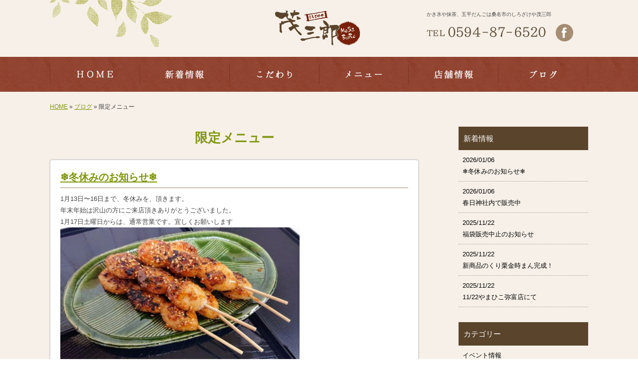

--- FILE ---
content_type: text/html; charset=UTF-8
request_url: http://www.mosaburo.com/archives/category/%E9%99%90%E5%AE%9A%E3%83%A1%E3%83%8B%E3%83%A5%E3%83%BC
body_size: 11675
content:
<!doctype html>
<html lang="ja" dir="ltr">
<head>
<meta charset="utf-8">
<title>限定メニュー｜しろざけや茂三郎（もさぶろう）三重県桑名市のかき氷専門店</title>
<meta name="viewport" content="width=device-width,user-scalable=yes,initial-scale=1.0">
<meta name="format-detection" content="telephone=no">
<link rel="stylesheet" href="http://www.mosaburo.com/wp-content/themes/tpl-theme/style.css" type="text/css" media="all">
<link rel="stylesheet" href="http://www.mosaburo.com/wp-content/themes/tpl-theme/color.css" type="text/css" media="all">
<!--<meta property="fb:admins" content="FBページ管理者のFBアカウントID" />-->
<meta property="og:url" content="http://www.mosaburo.com/archives/category/%E9%99%90%E5%AE%9A%E3%83%A1%E3%83%8B%E3%83%A5%E3%83%BC">
<meta property="og:title" content="限定メニュー">
<meta property="og:type" content="article">
<meta property="og:image" content="http://www.mosaburo.com/wp-content/uploads/c1e30ce7-aebd-4a80-a76b-c945d7e1493d-1_all_6125804807713744589760-480x270.jpg">
<meta property="og:description" content="しろざけや茂三郎（もさぶろう）三重県桑名市のかき氷専門店">
<meta property="og:site_name" content="しろざけや茂三郎">
<meta name="description" content="桑名市のしろざけや茂三郎（もさぶろう）は、こだわりのかき氷をはじめ、アイスもなか、五平だんご、抹茶シリーズが人気です。手作りの完熟いちご、パインオレンジかき氷は季節限定です。是非一度お越しください。">
<meta name="keywords" content="三重県,桑名市,かき氷,シロップ,抹茶,いちご">
<!--[if IE]>
<meta http-equiv="X-UA-Compatible" content="IE=edge">
<![endif]-->
<!--[if lte IE 9]>
<script src="http://www.mosaburo.com/wp-content/themes/tpl-theme/js/html5/html5.js"></script>
<script src="http://www.mosaburo.com/wp-content/themes/tpl-theme/js/html5/css3-mediaqueries.js"></script>
<script src="http://www.mosaburo.com/wp-content/themes/tpl-theme/js/html5/IE9.js"></script> 
<![endif]-->
<meta name='robots' content='max-image-preview:large' />
<link rel='dns-prefetch' href='//code.jquery.com' />
<link rel='dns-prefetch' href='//s.w.org' />
<link rel="alternate" type="application/rss+xml" title="しろざけや茂三郎 &raquo; 限定メニュー カテゴリーのフィード" href="http://www.mosaburo.com/archives/category/%e9%99%90%e5%ae%9a%e3%83%a1%e3%83%8b%e3%83%a5%e3%83%bc/feed" />
<script type="text/javascript">
window._wpemojiSettings = {"baseUrl":"https:\/\/s.w.org\/images\/core\/emoji\/13.1.0\/72x72\/","ext":".png","svgUrl":"https:\/\/s.w.org\/images\/core\/emoji\/13.1.0\/svg\/","svgExt":".svg","source":{"concatemoji":"http:\/\/www.mosaburo.com\/wp-includes\/js\/wp-emoji-release.min.js"}};
/*! This file is auto-generated */
!function(e,a,t){var n,r,o,i=a.createElement("canvas"),p=i.getContext&&i.getContext("2d");function s(e,t){var a=String.fromCharCode;p.clearRect(0,0,i.width,i.height),p.fillText(a.apply(this,e),0,0);e=i.toDataURL();return p.clearRect(0,0,i.width,i.height),p.fillText(a.apply(this,t),0,0),e===i.toDataURL()}function c(e){var t=a.createElement("script");t.src=e,t.defer=t.type="text/javascript",a.getElementsByTagName("head")[0].appendChild(t)}for(o=Array("flag","emoji"),t.supports={everything:!0,everythingExceptFlag:!0},r=0;r<o.length;r++)t.supports[o[r]]=function(e){if(!p||!p.fillText)return!1;switch(p.textBaseline="top",p.font="600 32px Arial",e){case"flag":return s([127987,65039,8205,9895,65039],[127987,65039,8203,9895,65039])?!1:!s([55356,56826,55356,56819],[55356,56826,8203,55356,56819])&&!s([55356,57332,56128,56423,56128,56418,56128,56421,56128,56430,56128,56423,56128,56447],[55356,57332,8203,56128,56423,8203,56128,56418,8203,56128,56421,8203,56128,56430,8203,56128,56423,8203,56128,56447]);case"emoji":return!s([10084,65039,8205,55357,56613],[10084,65039,8203,55357,56613])}return!1}(o[r]),t.supports.everything=t.supports.everything&&t.supports[o[r]],"flag"!==o[r]&&(t.supports.everythingExceptFlag=t.supports.everythingExceptFlag&&t.supports[o[r]]);t.supports.everythingExceptFlag=t.supports.everythingExceptFlag&&!t.supports.flag,t.DOMReady=!1,t.readyCallback=function(){t.DOMReady=!0},t.supports.everything||(n=function(){t.readyCallback()},a.addEventListener?(a.addEventListener("DOMContentLoaded",n,!1),e.addEventListener("load",n,!1)):(e.attachEvent("onload",n),a.attachEvent("onreadystatechange",function(){"complete"===a.readyState&&t.readyCallback()})),(n=t.source||{}).concatemoji?c(n.concatemoji):n.wpemoji&&n.twemoji&&(c(n.twemoji),c(n.wpemoji)))}(window,document,window._wpemojiSettings);
</script>
<style type="text/css">
img.wp-smiley,
img.emoji {
	display: inline !important;
	border: none !important;
	box-shadow: none !important;
	height: 1em !important;
	width: 1em !important;
	margin: 0 0.07em !important;
	vertical-align: -0.1em !important;
	background: none !important;
	padding: 0 !important;
}
</style>
	<link rel='stylesheet' id='sbi_styles-css'  href='http://www.mosaburo.com/wp-content/plugins/instagram-feed/css/sbi-styles.min.css' type='text/css' media='all' />
<link rel='stylesheet' id='wp-block-library-css'  href='http://www.mosaburo.com/wp-includes/css/dist/block-library/style.min.css' type='text/css' media='all' />
<style id='global-styles-inline-css' type='text/css'>
body{--wp--preset--color--black: #000000;--wp--preset--color--cyan-bluish-gray: #abb8c3;--wp--preset--color--white: #ffffff;--wp--preset--color--pale-pink: #f78da7;--wp--preset--color--vivid-red: #cf2e2e;--wp--preset--color--luminous-vivid-orange: #ff6900;--wp--preset--color--luminous-vivid-amber: #fcb900;--wp--preset--color--light-green-cyan: #7bdcb5;--wp--preset--color--vivid-green-cyan: #00d084;--wp--preset--color--pale-cyan-blue: #8ed1fc;--wp--preset--color--vivid-cyan-blue: #0693e3;--wp--preset--color--vivid-purple: #9b51e0;--wp--preset--gradient--vivid-cyan-blue-to-vivid-purple: linear-gradient(135deg,rgba(6,147,227,1) 0%,rgb(155,81,224) 100%);--wp--preset--gradient--light-green-cyan-to-vivid-green-cyan: linear-gradient(135deg,rgb(122,220,180) 0%,rgb(0,208,130) 100%);--wp--preset--gradient--luminous-vivid-amber-to-luminous-vivid-orange: linear-gradient(135deg,rgba(252,185,0,1) 0%,rgba(255,105,0,1) 100%);--wp--preset--gradient--luminous-vivid-orange-to-vivid-red: linear-gradient(135deg,rgba(255,105,0,1) 0%,rgb(207,46,46) 100%);--wp--preset--gradient--very-light-gray-to-cyan-bluish-gray: linear-gradient(135deg,rgb(238,238,238) 0%,rgb(169,184,195) 100%);--wp--preset--gradient--cool-to-warm-spectrum: linear-gradient(135deg,rgb(74,234,220) 0%,rgb(151,120,209) 20%,rgb(207,42,186) 40%,rgb(238,44,130) 60%,rgb(251,105,98) 80%,rgb(254,248,76) 100%);--wp--preset--gradient--blush-light-purple: linear-gradient(135deg,rgb(255,206,236) 0%,rgb(152,150,240) 100%);--wp--preset--gradient--blush-bordeaux: linear-gradient(135deg,rgb(254,205,165) 0%,rgb(254,45,45) 50%,rgb(107,0,62) 100%);--wp--preset--gradient--luminous-dusk: linear-gradient(135deg,rgb(255,203,112) 0%,rgb(199,81,192) 50%,rgb(65,88,208) 100%);--wp--preset--gradient--pale-ocean: linear-gradient(135deg,rgb(255,245,203) 0%,rgb(182,227,212) 50%,rgb(51,167,181) 100%);--wp--preset--gradient--electric-grass: linear-gradient(135deg,rgb(202,248,128) 0%,rgb(113,206,126) 100%);--wp--preset--gradient--midnight: linear-gradient(135deg,rgb(2,3,129) 0%,rgb(40,116,252) 100%);--wp--preset--duotone--dark-grayscale: url('#wp-duotone-dark-grayscale');--wp--preset--duotone--grayscale: url('#wp-duotone-grayscale');--wp--preset--duotone--purple-yellow: url('#wp-duotone-purple-yellow');--wp--preset--duotone--blue-red: url('#wp-duotone-blue-red');--wp--preset--duotone--midnight: url('#wp-duotone-midnight');--wp--preset--duotone--magenta-yellow: url('#wp-duotone-magenta-yellow');--wp--preset--duotone--purple-green: url('#wp-duotone-purple-green');--wp--preset--duotone--blue-orange: url('#wp-duotone-blue-orange');--wp--preset--font-size--small: 13px;--wp--preset--font-size--medium: 20px;--wp--preset--font-size--large: 36px;--wp--preset--font-size--x-large: 42px;}.has-black-color{color: var(--wp--preset--color--black) !important;}.has-cyan-bluish-gray-color{color: var(--wp--preset--color--cyan-bluish-gray) !important;}.has-white-color{color: var(--wp--preset--color--white) !important;}.has-pale-pink-color{color: var(--wp--preset--color--pale-pink) !important;}.has-vivid-red-color{color: var(--wp--preset--color--vivid-red) !important;}.has-luminous-vivid-orange-color{color: var(--wp--preset--color--luminous-vivid-orange) !important;}.has-luminous-vivid-amber-color{color: var(--wp--preset--color--luminous-vivid-amber) !important;}.has-light-green-cyan-color{color: var(--wp--preset--color--light-green-cyan) !important;}.has-vivid-green-cyan-color{color: var(--wp--preset--color--vivid-green-cyan) !important;}.has-pale-cyan-blue-color{color: var(--wp--preset--color--pale-cyan-blue) !important;}.has-vivid-cyan-blue-color{color: var(--wp--preset--color--vivid-cyan-blue) !important;}.has-vivid-purple-color{color: var(--wp--preset--color--vivid-purple) !important;}.has-black-background-color{background-color: var(--wp--preset--color--black) !important;}.has-cyan-bluish-gray-background-color{background-color: var(--wp--preset--color--cyan-bluish-gray) !important;}.has-white-background-color{background-color: var(--wp--preset--color--white) !important;}.has-pale-pink-background-color{background-color: var(--wp--preset--color--pale-pink) !important;}.has-vivid-red-background-color{background-color: var(--wp--preset--color--vivid-red) !important;}.has-luminous-vivid-orange-background-color{background-color: var(--wp--preset--color--luminous-vivid-orange) !important;}.has-luminous-vivid-amber-background-color{background-color: var(--wp--preset--color--luminous-vivid-amber) !important;}.has-light-green-cyan-background-color{background-color: var(--wp--preset--color--light-green-cyan) !important;}.has-vivid-green-cyan-background-color{background-color: var(--wp--preset--color--vivid-green-cyan) !important;}.has-pale-cyan-blue-background-color{background-color: var(--wp--preset--color--pale-cyan-blue) !important;}.has-vivid-cyan-blue-background-color{background-color: var(--wp--preset--color--vivid-cyan-blue) !important;}.has-vivid-purple-background-color{background-color: var(--wp--preset--color--vivid-purple) !important;}.has-black-border-color{border-color: var(--wp--preset--color--black) !important;}.has-cyan-bluish-gray-border-color{border-color: var(--wp--preset--color--cyan-bluish-gray) !important;}.has-white-border-color{border-color: var(--wp--preset--color--white) !important;}.has-pale-pink-border-color{border-color: var(--wp--preset--color--pale-pink) !important;}.has-vivid-red-border-color{border-color: var(--wp--preset--color--vivid-red) !important;}.has-luminous-vivid-orange-border-color{border-color: var(--wp--preset--color--luminous-vivid-orange) !important;}.has-luminous-vivid-amber-border-color{border-color: var(--wp--preset--color--luminous-vivid-amber) !important;}.has-light-green-cyan-border-color{border-color: var(--wp--preset--color--light-green-cyan) !important;}.has-vivid-green-cyan-border-color{border-color: var(--wp--preset--color--vivid-green-cyan) !important;}.has-pale-cyan-blue-border-color{border-color: var(--wp--preset--color--pale-cyan-blue) !important;}.has-vivid-cyan-blue-border-color{border-color: var(--wp--preset--color--vivid-cyan-blue) !important;}.has-vivid-purple-border-color{border-color: var(--wp--preset--color--vivid-purple) !important;}.has-vivid-cyan-blue-to-vivid-purple-gradient-background{background: var(--wp--preset--gradient--vivid-cyan-blue-to-vivid-purple) !important;}.has-light-green-cyan-to-vivid-green-cyan-gradient-background{background: var(--wp--preset--gradient--light-green-cyan-to-vivid-green-cyan) !important;}.has-luminous-vivid-amber-to-luminous-vivid-orange-gradient-background{background: var(--wp--preset--gradient--luminous-vivid-amber-to-luminous-vivid-orange) !important;}.has-luminous-vivid-orange-to-vivid-red-gradient-background{background: var(--wp--preset--gradient--luminous-vivid-orange-to-vivid-red) !important;}.has-very-light-gray-to-cyan-bluish-gray-gradient-background{background: var(--wp--preset--gradient--very-light-gray-to-cyan-bluish-gray) !important;}.has-cool-to-warm-spectrum-gradient-background{background: var(--wp--preset--gradient--cool-to-warm-spectrum) !important;}.has-blush-light-purple-gradient-background{background: var(--wp--preset--gradient--blush-light-purple) !important;}.has-blush-bordeaux-gradient-background{background: var(--wp--preset--gradient--blush-bordeaux) !important;}.has-luminous-dusk-gradient-background{background: var(--wp--preset--gradient--luminous-dusk) !important;}.has-pale-ocean-gradient-background{background: var(--wp--preset--gradient--pale-ocean) !important;}.has-electric-grass-gradient-background{background: var(--wp--preset--gradient--electric-grass) !important;}.has-midnight-gradient-background{background: var(--wp--preset--gradient--midnight) !important;}.has-small-font-size{font-size: var(--wp--preset--font-size--small) !important;}.has-medium-font-size{font-size: var(--wp--preset--font-size--medium) !important;}.has-large-font-size{font-size: var(--wp--preset--font-size--large) !important;}.has-x-large-font-size{font-size: var(--wp--preset--font-size--x-large) !important;}
</style>
<link rel='stylesheet' id='wp-pagenavi-css'  href='http://www.mosaburo.com/wp-content/plugins/wp-pagenavi/pagenavi-css.css' type='text/css' media='all' />
<link rel='stylesheet' id='flexcss-css'  href='http://www.mosaburo.com/wp-content/themes/tpl-theme/css/flexslider.css' type='text/css' media='all' />
<script type='text/javascript' src='//code.jquery.com/jquery-1.10.2.js' id='jquery-js'></script>
<script type='text/javascript' src='http://www.mosaburo.com/wp-content/themes/tpl-theme/js/gNavifix.js' id='gnavifix-js'></script>
<script type='text/javascript' src='http://www.mosaburo.com/wp-content/plugins/business-calendar/business-calendar.js' id='wp_business_calendar-js'></script>
<script type='text/javascript' src='//ajaxzip3.github.io/ajaxzip3.js' id='jqzip-js'></script>
<script type='text/javascript' src='http://www.mosaburo.com/wp-content/themes/tpl-theme/js/jquery.heightLine.js' id='heightLine-js'></script>
<script type='text/javascript' src='http://www.mosaburo.com/wp-content/themes/tpl-theme/js/common.js' id='commons-js'></script>
<script type='text/javascript' src='http://www.mosaburo.com/wp-content/themes/tpl-theme/js/jquery.flexslider-min.js' id='flexjs-js'></script>
<script type='text/javascript' src='http://www.mosaburo.com/wp-content/themes/tpl-theme/js/jquery.ui.core.js' id='uicore-js'></script>
<script type='text/javascript' src='http://www.mosaburo.com/wp-content/themes/tpl-theme/js/galleria.js' id='gall-js'></script>
<link rel="https://api.w.org/" href="http://www.mosaburo.com/wp-json/" /><link rel="alternate" type="application/json" href="http://www.mosaburo.com/wp-json/wp/v2/categories/5" /><link rel="EditURI" type="application/rsd+xml" title="RSD" href="http://www.mosaburo.com/xmlrpc.php?rsd" />
<link rel="wlwmanifest" type="application/wlwmanifest+xml" href="http://www.mosaburo.com/wp-includes/wlwmanifest.xml" /> 
<link type="text/css" href="http://www.mosaburo.com/wp-content/plugins/business-calendar/business-calendar.css" rel="stylesheet" />    <script type="text/javascript">
        function nxsPostToFav(obj){ obj.preventDefault;
            var k = obj.target.split("-"); var nt = k[0]; var ii = k[1];  var pid = k[2];
            var data = {  action:'nxs_snap_aj', nxsact: 'manPost', nt:nt, id: pid, nid: ii, et_load_builder_modules:1, _wpnonce: '1e7f319a93'};
            jQuery('#nxsFavNoticeCnt').html('<p> Posting... </p>'); jQuery('#nxsFavNotice').modal({ fadeDuration: 50 });
            jQuery.post('http://www.mosaburo.com/wp-admin/admin-ajax.php', data, function(response) { if (response=='') response = 'Message Posted';
                jQuery('#nxsFavNoticeCnt').html('<p> ' + response + '</p>' +'<input type="button"  onclick="jQuery.modal.close();" class="bClose" value="Close" />');
            });
        }
    </script><script>
  (function(i,s,o,g,r,a,m){i['GoogleAnalyticsObject']=r;i[r]=i[r]||function(){
  (i[r].q=i[r].q||[]).push(arguments)},i[r].l=1*new Date();a=s.createElement(o),
  m=s.getElementsByTagName(o)[0];a.async=1;a.src=g;m.parentNode.insertBefore(a,m)
  })(window,document,'script','//www.google-analytics.com/analytics.js','ga');

  ga('create', 'UA-72405667-9', 'auto');
  ga('require', 'displayfeatures');
  ga('send', 'pageview');

</script><link rel="Shortcut Icon" type="image/x-icon" href="//www.mosaburo.com/wp-content/uploads/favicon.ico" />

<!-- BEGIN: WP Social Bookmarking Light HEAD --><script>
    (function (d, s, id) {
        var js, fjs = d.getElementsByTagName(s)[0];
        if (d.getElementById(id)) return;
        js = d.createElement(s);
        js.id = id;
        js.src = "//connect.facebook.net/ja_JP/sdk.js#xfbml=1&version=v2.7";
        fjs.parentNode.insertBefore(js, fjs);
    }(document, 'script', 'facebook-jssdk'));
</script>
<style type="text/css">.wp_social_bookmarking_light{
    border: 0 !important;
    padding: 0 !important;
    margin: 0 !important;
}
.wp_social_bookmarking_light div{
    float: left !important;
    border: 0 !important;
    padding: 0 !important;
    margin: 0 5px 0px 0 !important;
    min-height: 30px !important;
    line-height: 18px !important;
    text-indent: 0 !important;
}
.wp_social_bookmarking_light img{
    border: 0 !important;
    padding: 0;
    margin: 0;
    vertical-align: top !important;
}
.wp_social_bookmarking_light_clear{
    clear: both !important;
}
#fb-root{
    display: none;
}
.wsbl_twitter{
    width: 100px;
}
.wsbl_facebook_like iframe{
    max-width: none !important;
}
</style>
<!-- END: WP Social Bookmarking Light HEAD -->
<!-- ## NXS/OG ## --><!-- ## NXSOGTAGS ## --><!-- ## NXS/OG ## -->
<script>
$(window).on("load",function(){
	$(".heightLineParent>li").heightLine({
	});
	$(".heightLineParent>ul").heightLine({
	});
	$(".heightLineParent>dl").heightLine({
	});
	$(".heightLineParent>div").heightLine({
	});
});
</script>
<!--
<script type="text/javascript">
jQuery(function($) {
	var nav = $('#Navi'),
	offset = nav.offset();
	$(window).scroll(function () {
	  if($(window).scrollTop() > offset.top) {
	    nav.addClass('fixed');
	  } else {
	    nav.removeClass('fixed');
	  }
	});
});
-->
<!-- Google Tag Manager -->
<script>(function(w,d,s,l,i){w[l]=w[l]||[];w[l].push({'gtm.start':
new Date().getTime(),event:'gtm.js'});var f=d.getElementsByTagName(s)[0],
j=d.createElement(s),dl=l!='dataLayer'?'&l='+l:'';j.async=true;j.src=
'https://www.googletagmanager.com/gtm.js?id='+i+dl;f.parentNode.insertBefore(j,f);
})(window,document,'script','dataLayer','GTM-N45K3CQ');</script>
<!-- End Google Tag Manager -->
</head>
<body class="archive category category-5">
	<!-- Google Tag Manager (noscript) -->
<noscript><iframe src="https://www.googletagmanager.com/ns.html?id=GTM-N45K3CQ"
height="0" width="0" style="display:none;visibility:hidden"></iframe></noscript>
<!-- End Google Tag Manager (noscript) -->
<div id="fb-root"></div>
<script>
(function(d, s, id) {
	var js, fjs = d.getElementsByTagName(s)[0];
	if (d.getElementById(id)) return;
	js = d.createElement(s); js.id = id;
	js.src = "//connect.facebook.net/ja_JP/sdk.js#xfbml=1&version=v2.3";
	fjs.parentNode.insertBefore(js, fjs);
}(document, 'script', 'facebook-jssdk'));</script>

<div id="wrapper" class="column-right">

	<header id="header">

		<div class="inner cleafix">
			<div id="sp-left">
				<p id="logo"><a href="http://www.mosaburo.com/"><img src="http://www.mosaburo.com/wp-content/themes/tpl-theme/images/common/logo.png" alt="しろざけや茂三郎"></a></p>
                <div class="info pc">
                <h1>かき氷や抹茶、五平だんごは桑名市のしろざけや茂三郎</h1>
				<p id="tel"><img src="http://www.mosaburo.com/wp-content/themes/tpl-theme/images/common/tel.png" alt="tel 0594-87-6520"></p>
				<p class="fl"><a href="https://www.facebook.com/mosaburo/" target="_blank"><img src="http://www.mosaburo.com/wp-content/themes/tpl-theme/images/common/fb-btn.png" alt="facebook"></a></p>
                </div>
			</div>
			<p id="openmenu"><img src="http://www.mosaburo.com/wp-content/themes/tpl-theme/images/mobile/header-menu.png" alt="menu"></p>
		</div><!--/.inner-->

		<nav id="gnavi">
			<ul id="globalnavi" class="clearfix">
				<li id="openmenu2">menu</li>
				<li id="navi-001"><a href="http://www.mosaburo.com/"><img src="http://www.mosaburo.com/wp-content/themes/tpl-theme/images/common/navi01_off.gif" alt="HOME" class="pc"><span>HOME</span></a></li>
				<li id="navi-002"><a href="http://www.mosaburo.com/#news" class="scroll"><img src="http://www.mosaburo.com/wp-content/themes/tpl-theme/images/common/navi02_off.gif" alt="新着情報" class="pc"><span>新着情報</span></a></li>
				<li id="navi-003"><a href="http://www.mosaburo.com/#concept" class="scroll"><img src="http://www.mosaburo.com/wp-content/themes/tpl-theme/images/common/navi03_off.gif" alt="こだわり" class="pc"><span>こだわり</span></a></li>
				<li id="navi-004"><a href="http://www.mosaburo.com/#menu" class="scroll"><img src="http://www.mosaburo.com/wp-content/themes/tpl-theme/images/common/navi04_off.gif" alt="メニュー" class="pc"><span>メニュー</span></a></li>
				<li id="navi-005"><a href="http://www.mosaburo.com/#information" class="scroll"><img src="http://www.mosaburo.com/wp-content/themes/tpl-theme/images/common/navi05_off.gif" alt="店舗情報" class="pc"><span>店舗情報</span></a></li>
				<li id="navi-006"><a href="http://www.mosaburo.com/blog"><img src="http://www.mosaburo.com/wp-content/themes/tpl-theme/images/common/navi06_off.gif" alt="ブログ" class="pc"><span>ブログ</span></a></li>
			</ul>
		</nav>

	</header><!--/#header-->

	<div id="breadcrumb">
		<a href="http://www.mosaburo.com">HOME</a> &raquo; <a href="http://www.mosaburo.com/blog">ブログ</a> &raquo; 限定メニュー	</div><!--/breadcrumb-->

	<div id="container" class="clearfix">
		<div class="inner">
		<div id="main">

			<h2 class="blogtitle">限定メニュー</h2>


			<div class="mobile ddcatlist">
				<select  name='cat' id='cat' class='postform' >
	<option value='-1'>カテゴリーを選択</option>
	<option class="level-0" value="1">お知らせ&nbsp;&nbsp;(240)</option>
	<option class="level-0" value="2">イベント情報&nbsp;&nbsp;(102)</option>
	<option class="level-0" value="3">出張販売情報&nbsp;&nbsp;(139)</option>
	<option class="level-0" value="4">店長のひとりごと&nbsp;&nbsp;(105)</option>
	<option class="level-0" value="5" selected="selected">限定メニュー&nbsp;&nbsp;(134)</option>
</select>
<script type="text/javascript">
<!--
	var dropdown = document.getElementById("cat");
	function onCatChange() {
		if ( dropdown.options[dropdown.selectedIndex].value > 0 ) {
			location.href = "http://www.mosaburo.com/?cat="+dropdown.options[dropdown.selectedIndex].value;
		}
	}
	dropdown.onchange = onCatChange;
-->
</script>
			</div>
			<div class="page-defaultblog">
			<article class="article" id="post-6034">
				<h3 class="post-title"><a href="http://www.mosaburo.com/archives/6034">❄冬休みのお知らせ❄</a></h3>

				<div class="post-content">

					
<p>1月13日〜16日まで、冬休みを、頂きます。</p>



<p>年末年始は沢山の方にご来店頂きありがとうございました。</p>



<p>1月17日土曜日からは、通常営業です。宜しくお願いします</p>



<figure class="wp-block-image size-large"><img width="480" height="270" src="http://www.mosaburo.com/wp-content/uploads/c1e30ce7-aebd-4a80-a76b-c945d7e1493d-1_all_6125804807713744589760-480x270.jpg" alt="" class="wp-image-6033" srcset="http://www.mosaburo.com/wp-content/uploads/c1e30ce7-aebd-4a80-a76b-c945d7e1493d-1_all_6125804807713744589760-480x270.jpg 480w, http://www.mosaburo.com/wp-content/uploads/c1e30ce7-aebd-4a80-a76b-c945d7e1493d-1_all_6125804807713744589760-320x180.jpg 320w, http://www.mosaburo.com/wp-content/uploads/c1e30ce7-aebd-4a80-a76b-c945d7e1493d-1_all_6125804807713744589760.jpg 700w" sizes="(max-width: 480px) 100vw, 480px" /></figure>



<figure class="wp-block-image"><img loading="lazy" width="480" height="270" src="http://www.mosaburo.com/wp-content/uploads/c1e30ce7-aebd-4a80-a76b-c945d7e1493d-1_all_1529356419971831300425-480x270.jpg" alt="" class="wp-image-6032" srcset="http://www.mosaburo.com/wp-content/uploads/c1e30ce7-aebd-4a80-a76b-c945d7e1493d-1_all_1529356419971831300425-480x270.jpg 480w, http://www.mosaburo.com/wp-content/uploads/c1e30ce7-aebd-4a80-a76b-c945d7e1493d-1_all_1529356419971831300425-320x180.jpg 320w, http://www.mosaburo.com/wp-content/uploads/c1e30ce7-aebd-4a80-a76b-c945d7e1493d-1_all_1529356419971831300425.jpg 700w" sizes="(max-width: 480px) 100vw, 480px" /></figure>



<p></p>
				</div><!--/post-content-->

				<div class="post-meta">
					2026年1月6日(火) 13:14					｜
					カテゴリー：<a href="http://www.mosaburo.com/archives/category/event" rel="category tag">イベント情報</a>,<a href="http://www.mosaburo.com/archives/category/news" rel="category tag">お知らせ</a>,<a href="http://www.mosaburo.com/archives/category/syucchou" rel="category tag">出張販売情報</a>,<a href="http://www.mosaburo.com/archives/category/diary" rel="category tag">店長のひとりごと</a>,<a href="http://www.mosaburo.com/archives/category/%e9%99%90%e5%ae%9a%e3%83%a1%e3%83%8b%e3%83%a5%e3%83%bc" rel="category tag">限定メニュー</a>									</div><!--/post-meta-->


			</article><!--/article-->
			<article class="article" id="post-6030">
				<h3 class="post-title"><a href="http://www.mosaburo.com/archives/6030">春日神社内で販売中</a></h3>

				<div class="post-content">

					
<p>1月6日〜12日まで、春日神社内で販売中⛩️</p>



<figure class="wp-block-image size-large"><img loading="lazy" width="480" height="480" src="http://www.mosaburo.com/wp-content/uploads/20260106_1034025742378685536348325-480x480.jpg" alt="" class="wp-image-6029" srcset="http://www.mosaburo.com/wp-content/uploads/20260106_1034025742378685536348325-480x480.jpg 480w, http://www.mosaburo.com/wp-content/uploads/20260106_1034025742378685536348325-320x320.jpg 320w, http://www.mosaburo.com/wp-content/uploads/20260106_1034025742378685536348325-150x150.jpg 150w, http://www.mosaburo.com/wp-content/uploads/20260106_1034025742378685536348325.jpg 700w" sizes="(max-width: 480px) 100vw, 480px" /></figure>
				</div><!--/post-content-->

				<div class="post-meta">
					2026年1月6日(火) 13:02					｜
					カテゴリー：<a href="http://www.mosaburo.com/archives/category/event" rel="category tag">イベント情報</a>,<a href="http://www.mosaburo.com/archives/category/news" rel="category tag">お知らせ</a>,<a href="http://www.mosaburo.com/archives/category/syucchou" rel="category tag">出張販売情報</a>,<a href="http://www.mosaburo.com/archives/category/diary" rel="category tag">店長のひとりごと</a>,<a href="http://www.mosaburo.com/archives/category/%e9%99%90%e5%ae%9a%e3%83%a1%e3%83%8b%e3%83%a5%e3%83%bc" rel="category tag">限定メニュー</a>									</div><!--/post-meta-->


			</article><!--/article-->
			<article class="article" id="post-6025">
				<h3 class="post-title"><a href="http://www.mosaburo.com/archives/6025">福袋販売中止のお知らせ</a></h3>

				<div class="post-content">

					
<p>毎年楽しみにお買い求め頂いていた。福袋ですが</p>



<p>仕入れ価格の高騰や、人件費見直しなどで、ご提供を続けることが困難な状況となりました。</p>



<p>今後もより一層の品質向上に努めてまいりますので、変わらぬご愛顧を賜りますよう重ねてお願い申し上げます。</p>



<figure class="wp-block-image size-large"><img loading="lazy" width="360" height="640" src="http://www.mosaburo.com/wp-content/uploads/c1e30ce7-aebd-4a80-a76b-c945d7e1493d-1_all_5136229572606398418097-360x640.jpg" alt="" class="wp-image-6024" srcset="http://www.mosaburo.com/wp-content/uploads/c1e30ce7-aebd-4a80-a76b-c945d7e1493d-1_all_5136229572606398418097-360x640.jpg 360w, http://www.mosaburo.com/wp-content/uploads/c1e30ce7-aebd-4a80-a76b-c945d7e1493d-1_all_5136229572606398418097-270x480.jpg 270w, http://www.mosaburo.com/wp-content/uploads/c1e30ce7-aebd-4a80-a76b-c945d7e1493d-1_all_5136229572606398418097.jpg 394w" sizes="(max-width: 360px) 100vw, 360px" /></figure>



<p></p>
				</div><!--/post-content-->

				<div class="post-meta">
					2025年11月22日(土) 06:18					｜
					カテゴリー：<a href="http://www.mosaburo.com/archives/category/event" rel="category tag">イベント情報</a>,<a href="http://www.mosaburo.com/archives/category/news" rel="category tag">お知らせ</a>,<a href="http://www.mosaburo.com/archives/category/syucchou" rel="category tag">出張販売情報</a>,<a href="http://www.mosaburo.com/archives/category/diary" rel="category tag">店長のひとりごと</a>,<a href="http://www.mosaburo.com/archives/category/%e9%99%90%e5%ae%9a%e3%83%a1%e3%83%8b%e3%83%a5%e3%83%bc" rel="category tag">限定メニュー</a>									</div><!--/post-meta-->


			</article><!--/article-->
			<article class="article" id="post-6021">
				<h3 class="post-title"><a href="http://www.mosaburo.com/archives/6021">新商品のくり栗金時まん完成！</a></h3>

				<div class="post-content">

					
<figure class="wp-block-image size-large"><img loading="lazy" width="480" height="640" src="http://www.mosaburo.com/wp-content/uploads/2025-11-20-11-40-17-5042678540487242213374.-480x640.jpg" alt="" class="wp-image-6020" srcset="http://www.mosaburo.com/wp-content/uploads/2025-11-20-11-40-17-5042678540487242213374.-480x640.jpg 480w, http://www.mosaburo.com/wp-content/uploads/2025-11-20-11-40-17-5042678540487242213374.-320x427.jpg 320w, http://www.mosaburo.com/wp-content/uploads/2025-11-20-11-40-17-5042678540487242213374..jpg 525w" sizes="(max-width: 480px) 100vw, 480px" /></figure>



<figure class="wp-block-image"><img loading="lazy" width="480" height="633" src="http://www.mosaburo.com/wp-content/uploads/20251120_11212326672233512217370102.-480x633.jpg" alt="" class="wp-image-6019" srcset="http://www.mosaburo.com/wp-content/uploads/20251120_11212326672233512217370102.-480x633.jpg 480w, http://www.mosaburo.com/wp-content/uploads/20251120_11212326672233512217370102.-320x422.jpg 320w, http://www.mosaburo.com/wp-content/uploads/20251120_11212326672233512217370102..jpg 531w" sizes="(max-width: 480px) 100vw, 480px" /><figcaption class="wp-element-caption">栗金時まん</figcaption></figure>



<p></p>
				</div><!--/post-content-->

				<div class="post-meta">
					2025年11月22日(土) 06:07					｜
					カテゴリー：<a href="http://www.mosaburo.com/archives/category/event" rel="category tag">イベント情報</a>,<a href="http://www.mosaburo.com/archives/category/news" rel="category tag">お知らせ</a>,<a href="http://www.mosaburo.com/archives/category/syucchou" rel="category tag">出張販売情報</a>,<a href="http://www.mosaburo.com/archives/category/diary" rel="category tag">店長のひとりごと</a>,<a href="http://www.mosaburo.com/archives/category/%e9%99%90%e5%ae%9a%e3%83%a1%e3%83%8b%e3%83%a5%e3%83%bc" rel="category tag">限定メニュー</a>									</div><!--/post-meta-->


			</article><!--/article-->
			<article class="article" id="post-6017">
				<h3 class="post-title"><a href="http://www.mosaburo.com/archives/6017">11/22やまひこ弥富店にて</a></h3>

				<div class="post-content">

					
<p></p>



<figure class="wp-block-image size-large"><img loading="lazy" width="480" height="270" src="http://www.mosaburo.com/wp-content/uploads/c1e30ce7-aebd-4a80-a76b-c945d7e1493d-1_all_10363610136845190034838-480x270.jpg" alt="" class="wp-image-6014" srcset="http://www.mosaburo.com/wp-content/uploads/c1e30ce7-aebd-4a80-a76b-c945d7e1493d-1_all_10363610136845190034838-480x270.jpg 480w, http://www.mosaburo.com/wp-content/uploads/c1e30ce7-aebd-4a80-a76b-c945d7e1493d-1_all_10363610136845190034838-320x180.jpg 320w, http://www.mosaburo.com/wp-content/uploads/c1e30ce7-aebd-4a80-a76b-c945d7e1493d-1_all_10363610136845190034838.jpg 700w" sizes="(max-width: 480px) 100vw, 480px" /></figure>



<figure class="wp-block-image size-large"><img loading="lazy" width="480" height="270" src="http://www.mosaburo.com/wp-content/uploads/10000036542923023862882255181-480x270.jpg" alt="" class="wp-image-6016" srcset="http://www.mosaburo.com/wp-content/uploads/10000036542923023862882255181-480x270.jpg 480w, http://www.mosaburo.com/wp-content/uploads/10000036542923023862882255181-320x180.jpg 320w, http://www.mosaburo.com/wp-content/uploads/10000036542923023862882255181.jpg 700w" sizes="(max-width: 480px) 100vw, 480px" /></figure>



<figure class="wp-block-image"><img loading="lazy" width="480" height="270" src="http://www.mosaburo.com/wp-content/uploads/c1e30ce7-aebd-4a80-a76b-c945d7e1493d-1_all_15257921147609838458270-480x270.jpg" alt="" class="wp-image-6015" srcset="http://www.mosaburo.com/wp-content/uploads/c1e30ce7-aebd-4a80-a76b-c945d7e1493d-1_all_15257921147609838458270-480x270.jpg 480w, http://www.mosaburo.com/wp-content/uploads/c1e30ce7-aebd-4a80-a76b-c945d7e1493d-1_all_15257921147609838458270-320x180.jpg 320w, http://www.mosaburo.com/wp-content/uploads/c1e30ce7-aebd-4a80-a76b-c945d7e1493d-1_all_15257921147609838458270.jpg 700w" sizes="(max-width: 480px) 100vw, 480px" /></figure>



<p>生鮮館やまひこ弥富店にてキッチンカーで、出張販売です。</p>



<p>お立ち寄り下さい</p>
				</div><!--/post-content-->

				<div class="post-meta">
					2025年11月22日(土) 06:02					｜
					カテゴリー：<a href="http://www.mosaburo.com/archives/category/event" rel="category tag">イベント情報</a>,<a href="http://www.mosaburo.com/archives/category/news" rel="category tag">お知らせ</a>,<a href="http://www.mosaburo.com/archives/category/syucchou" rel="category tag">出張販売情報</a>,<a href="http://www.mosaburo.com/archives/category/diary" rel="category tag">店長のひとりごと</a>,<a href="http://www.mosaburo.com/archives/category/%e9%99%90%e5%ae%9a%e3%83%a1%e3%83%8b%e3%83%a5%e3%83%bc" rel="category tag">限定メニュー</a>									</div><!--/post-meta-->


			</article><!--/article-->
			<article class="article" id="post-6012">
				<h3 class="post-title"><a href="http://www.mosaburo.com/archives/6012">多度の花ひろばにて販売中</a></h3>

				<div class="post-content">

					
<p>本日11／15土は、多度の花ひらばさんで、販売中</p>



<p>白玉ぜんざい、抹茶金時まん</p>



<p>五平団子、しょうゆみたらし団子、</p>



<p>わらび餅抹茶ミルク</p>



<p>わらび餅ほうじ茶ミルク</p>



<p>今日は穏やかなお出かけびよりです、是非お立ち寄り下さい</p>



<figure class="wp-block-image size-large"><img loading="lazy" width="480" height="270" src="http://www.mosaburo.com/wp-content/uploads/10000036543410645891209877879-480x270.jpg" alt="" class="wp-image-6008" srcset="http://www.mosaburo.com/wp-content/uploads/10000036543410645891209877879-480x270.jpg 480w, http://www.mosaburo.com/wp-content/uploads/10000036543410645891209877879-320x180.jpg 320w, http://www.mosaburo.com/wp-content/uploads/10000036543410645891209877879.jpg 700w" sizes="(max-width: 480px) 100vw, 480px" /></figure>



<figure class="wp-block-image"><img loading="lazy" width="480" height="360" src="http://www.mosaburo.com/wp-content/uploads/c1e30ce7-aebd-4a80-a76b-c945d7e1493d-1_all_285448780995147249576027-480x360.jpg" alt="" class="wp-image-6009" srcset="http://www.mosaburo.com/wp-content/uploads/c1e30ce7-aebd-4a80-a76b-c945d7e1493d-1_all_285448780995147249576027-480x360.jpg 480w, http://www.mosaburo.com/wp-content/uploads/c1e30ce7-aebd-4a80-a76b-c945d7e1493d-1_all_285448780995147249576027-320x240.jpg 320w, http://www.mosaburo.com/wp-content/uploads/c1e30ce7-aebd-4a80-a76b-c945d7e1493d-1_all_285448780995147249576027.jpg 700w" sizes="(max-width: 480px) 100vw, 480px" /></figure>



<figure class="wp-block-image"><img loading="lazy" width="480" height="640" src="http://www.mosaburo.com/wp-content/uploads/10000036801680658223485323990-480x640.jpg" alt="" class="wp-image-6010" srcset="http://www.mosaburo.com/wp-content/uploads/10000036801680658223485323990-480x640.jpg 480w, http://www.mosaburo.com/wp-content/uploads/10000036801680658223485323990-320x427.jpg 320w, http://www.mosaburo.com/wp-content/uploads/10000036801680658223485323990.jpg 525w" sizes="(max-width: 480px) 100vw, 480px" /></figure>



<figure class="wp-block-image size-large"><img loading="lazy" width="480" height="270" src="http://www.mosaburo.com/wp-content/uploads/c1e30ce7-aebd-4a80-a76b-c945d7e1493d-1_all_10982289814800197700059-480x270.jpg" alt="" class="wp-image-6011" srcset="http://www.mosaburo.com/wp-content/uploads/c1e30ce7-aebd-4a80-a76b-c945d7e1493d-1_all_10982289814800197700059-480x270.jpg 480w, http://www.mosaburo.com/wp-content/uploads/c1e30ce7-aebd-4a80-a76b-c945d7e1493d-1_all_10982289814800197700059-320x180.jpg 320w, http://www.mosaburo.com/wp-content/uploads/c1e30ce7-aebd-4a80-a76b-c945d7e1493d-1_all_10982289814800197700059.jpg 700w" sizes="(max-width: 480px) 100vw, 480px" /></figure>
				</div><!--/post-content-->

				<div class="post-meta">
					2025年11月15日(土) 09:42					｜
					カテゴリー：<a href="http://www.mosaburo.com/archives/category/event" rel="category tag">イベント情報</a>,<a href="http://www.mosaburo.com/archives/category/news" rel="category tag">お知らせ</a>,<a href="http://www.mosaburo.com/archives/category/syucchou" rel="category tag">出張販売情報</a>,<a href="http://www.mosaburo.com/archives/category/diary" rel="category tag">店長のひとりごと</a>,<a href="http://www.mosaburo.com/archives/category/%e9%99%90%e5%ae%9a%e3%83%a1%e3%83%8b%e3%83%a5%e3%83%bc" rel="category tag">限定メニュー</a>									</div><!--/post-meta-->


			</article><!--/article-->
			<article class="article" id="post-6000">
				<h3 class="post-title"><a href="http://www.mosaburo.com/archives/6000">夏休み頂きます</a></h3>

				<div class="post-content">

					
<p>10／26〜29まで、お休み頂きます</p>



<p>10/30木曜日から、開店します。</p>



<p>ご迷惑お掛けしますが、宜しくお願いします😊</p>



<figure class="wp-block-gallery has-nested-images columns-default is-cropped">
<figure class="wp-block-image size-large"><img loading="lazy" width="480" height="480" data-id="6002"  src="http://www.mosaburo.com/wp-content/uploads/20250903_1741415523016301906248151-480x480.jpg" alt="" class="wp-image-6002" srcset="http://www.mosaburo.com/wp-content/uploads/20250903_1741415523016301906248151-480x480.jpg 480w, http://www.mosaburo.com/wp-content/uploads/20250903_1741415523016301906248151-320x320.jpg 320w, http://www.mosaburo.com/wp-content/uploads/20250903_1741415523016301906248151-150x150.jpg 150w, http://www.mosaburo.com/wp-content/uploads/20250903_1741415523016301906248151.jpg 700w" sizes="(max-width: 480px) 100vw, 480px" /><figcaption class="wp-element-caption">夏休み</figcaption></figure>
</figure>


				</div><!--/post-content-->

				<div class="post-meta">
					2025年10月27日(月) 16:14					｜
					カテゴリー：<a href="http://www.mosaburo.com/archives/category/event" rel="category tag">イベント情報</a>,<a href="http://www.mosaburo.com/archives/category/news" rel="category tag">お知らせ</a>,<a href="http://www.mosaburo.com/archives/category/syucchou" rel="category tag">出張販売情報</a>,<a href="http://www.mosaburo.com/archives/category/diary" rel="category tag">店長のひとりごと</a>,<a href="http://www.mosaburo.com/archives/category/%e9%99%90%e5%ae%9a%e3%83%a1%e3%83%8b%e3%83%a5%e3%83%bc" rel="category tag">限定メニュー</a>									</div><!--/post-meta-->


			</article><!--/article-->
			<article class="article" id="post-5998">
				<h3 class="post-title"><a href="http://www.mosaburo.com/archives/5998">価格改正のお知らせ</a></h3>

				<div class="post-content">

					
<p>いつも、しろざけや茂三郎をご利用頂き誠に有難うございます。</p>



<p>この度、原材料の高騰などが続く為、10月より価格改正させて頂く</p>



<p>事となりました。</p>



<p>ご理解の程宜しくお願いします</p>



<p></p>
				</div><!--/post-content-->

				<div class="post-meta">
					2025年10月1日(水) 17:32					｜
					カテゴリー：<a href="http://www.mosaburo.com/archives/category/event" rel="category tag">イベント情報</a>,<a href="http://www.mosaburo.com/archives/category/news" rel="category tag">お知らせ</a>,<a href="http://www.mosaburo.com/archives/category/syucchou" rel="category tag">出張販売情報</a>,<a href="http://www.mosaburo.com/archives/category/diary" rel="category tag">店長のひとりごと</a>,<a href="http://www.mosaburo.com/archives/category/%e9%99%90%e5%ae%9a%e3%83%a1%e3%83%8b%e3%83%a5%e3%83%bc" rel="category tag">限定メニュー</a>									</div><!--/post-meta-->


			</article><!--/article-->
			<article class="article" id="post-5994">
				<h3 class="post-title"><a href="http://www.mosaburo.com/archives/5994">茶々丸プレートはじまる</a></h3>

				<div class="post-content">

					
<p>お待たせいたしました</p>



<p>まだ残暑厳しい中では、ありますが、10/2木曜日から、数量限定で、茶々丸プレートはじまります。</p>



<figure class="wp-block-image size-large"><img loading="lazy" width="480" height="360" src="http://www.mosaburo.com/wp-content/uploads/c1e30ce7-aebd-4a80-a76b-c945d7e1493d-1_all_280923308044996815583666-480x360.jpg" alt="" class="wp-image-5996" srcset="http://www.mosaburo.com/wp-content/uploads/c1e30ce7-aebd-4a80-a76b-c945d7e1493d-1_all_280923308044996815583666-480x360.jpg 480w, http://www.mosaburo.com/wp-content/uploads/c1e30ce7-aebd-4a80-a76b-c945d7e1493d-1_all_280923308044996815583666-320x240.jpg 320w, http://www.mosaburo.com/wp-content/uploads/c1e30ce7-aebd-4a80-a76b-c945d7e1493d-1_all_280923308044996815583666.jpg 700w" sizes="(max-width: 480px) 100vw, 480px" /><figcaption class="wp-element-caption">茶々丸プレート</figcaption></figure>



<p></p>



<p></p>
				</div><!--/post-content-->

				<div class="post-meta">
					2025年10月1日(水) 17:21					｜
					カテゴリー：<a href="http://www.mosaburo.com/archives/category/event" rel="category tag">イベント情報</a>,<a href="http://www.mosaburo.com/archives/category/news" rel="category tag">お知らせ</a>,<a href="http://www.mosaburo.com/archives/category/syucchou" rel="category tag">出張販売情報</a>,<a href="http://www.mosaburo.com/archives/category/diary" rel="category tag">店長のひとりごと</a>,<a href="http://www.mosaburo.com/archives/category/%e9%99%90%e5%ae%9a%e3%83%a1%e3%83%8b%e3%83%a5%e3%83%bc" rel="category tag">限定メニュー</a>									</div><!--/post-meta-->


			</article><!--/article-->
			<article class="article" id="post-5992">
				<h3 class="post-title"><a href="http://www.mosaburo.com/archives/5992">9月25日臨時休業します</a></h3>

				<div class="post-content">

									</div><!--/post-content-->

				<div class="post-meta">
					2025年9月24日(水) 21:06					｜
					カテゴリー：<a href="http://www.mosaburo.com/archives/category/event" rel="category tag">イベント情報</a>,<a href="http://www.mosaburo.com/archives/category/news" rel="category tag">お知らせ</a>,<a href="http://www.mosaburo.com/archives/category/syucchou" rel="category tag">出張販売情報</a>,<a href="http://www.mosaburo.com/archives/category/diary" rel="category tag">店長のひとりごと</a>,<a href="http://www.mosaburo.com/archives/category/%e9%99%90%e5%ae%9a%e3%83%a1%e3%83%8b%e3%83%a5%e3%83%bc" rel="category tag">限定メニュー</a>									</div><!--/post-meta-->


			</article><!--/article-->
			</div>
			<div class='wp-pagenavi' role='navigation'>
<span class='pages'>1 / 14</span><span aria-current='page' class='current'>1</span><a class="page larger" title="ページ 2" href="http://www.mosaburo.com/archives/category/%E9%99%90%E5%AE%9A%E3%83%A1%E3%83%8B%E3%83%A5%E3%83%BC/page/2">2</a><a class="page larger" title="ページ 3" href="http://www.mosaburo.com/archives/category/%E9%99%90%E5%AE%9A%E3%83%A1%E3%83%8B%E3%83%A5%E3%83%BC/page/3">3</a><a class="page larger" title="ページ 4" href="http://www.mosaburo.com/archives/category/%E9%99%90%E5%AE%9A%E3%83%A1%E3%83%8B%E3%83%A5%E3%83%BC/page/4">4</a><a class="page larger" title="ページ 5" href="http://www.mosaburo.com/archives/category/%E9%99%90%E5%AE%9A%E3%83%A1%E3%83%8B%E3%83%A5%E3%83%BC/page/5">5</a><span class='extend'>...</span><a class="larger page" title="ページ 10" href="http://www.mosaburo.com/archives/category/%E9%99%90%E5%AE%9A%E3%83%A1%E3%83%8B%E3%83%A5%E3%83%BC/page/10">10</a><span class='extend'>...</span><a class="nextpostslink" rel="next" aria-label="次のページ" href="http://www.mosaburo.com/archives/category/%E9%99%90%E5%AE%9A%E3%83%A1%E3%83%8B%E3%83%A5%E3%83%BC/page/2">&raquo;</a><a class="last" aria-label="Last Page" href="http://www.mosaburo.com/archives/category/%E9%99%90%E5%AE%9A%E3%83%A1%E3%83%8B%E3%83%A5%E3%83%BC/page/14">最後 &raquo;</a>
</div>

		</div><!--#main-->
		
		<div class="sidebar">

			<section class="widget">
				<h3>新着情報</h3>
				<ul>
					<li><a href="http://www.mosaburo.com/archives/6034">2026/01/06<br>
						❄冬休みのお知らせ❄</a></li>
					<li><a href="http://www.mosaburo.com/archives/6030">2026/01/06<br>
						春日神社内で販売中</a></li>
					<li><a href="http://www.mosaburo.com/archives/6025">2025/11/22<br>
						福袋販売中止のお知らせ</a></li>
					<li><a href="http://www.mosaburo.com/archives/6021">2025/11/22<br>
						新商品のくり栗金時まん完成！</a></li>
					<li><a href="http://www.mosaburo.com/archives/6017">2025/11/22<br>
						11/22やまひこ弥富店にて</a></li>
				</ul>
			</section>

<section class="widget"><h3>カテゴリー</h3>
			<ul>
					<li class="cat-item cat-item-2"><a href="http://www.mosaburo.com/archives/category/event">イベント情報</a>
</li>
	<li class="cat-item cat-item-1"><a href="http://www.mosaburo.com/archives/category/news">お知らせ</a>
</li>
	<li class="cat-item cat-item-3"><a href="http://www.mosaburo.com/archives/category/syucchou">出張販売情報</a>
</li>
	<li class="cat-item cat-item-4"><a href="http://www.mosaburo.com/archives/category/diary">店長のひとりごと</a>
</li>
	<li class="cat-item cat-item-5 current-cat"><a aria-current="page" href="http://www.mosaburo.com/archives/category/%e9%99%90%e5%ae%9a%e3%83%a1%e3%83%8b%e3%83%a5%e3%83%bc">限定メニュー</a>
</li>
			</ul>

			</section>

			<div class="side-banner">
<!--
				<p><a href="https://www.facebook.com/profile.php?id=100010808310431&fref=ts" target="_blank"><img src="http://www.mosaburo.com/wp-content/themes/tpl-theme/images/common/side_fb.png" alt="facebookページ"></a></p>
-->

			</div>


		</div><!--/.sidebar--> 
	</div>
	</div><!--/#container-->

	<p id="pagetop"><a href="#header" class="scroll"><img src="http://www.mosaburo.com/wp-content/themes/tpl-theme/images/common/btn-top.png" alt="TOPへ戻る"></a></p>
	
	<footer id="footer">
    <div class="inner">
    	<div class="f-info clearfix pc">
            <p class="fl"><img src="http://www.mosaburo.com/wp-content/themes/tpl-theme/images/common/f-tel.gif" alt="tel 0594-87-6520"></p>
            <p class="fr"><a href="https://www.facebook.com/mosaburo/" target="_blank"><img src="http://www.mosaburo.com/wp-content/themes/tpl-theme/images/common/facebook.gif" alt="facebook"></a></p>
        </div>
        
		<nav class="inner pc">
			<ul>
				<li><a href="http://www.mosaburo.com/">HOME</a></li>
				<li><a href="http://www.mosaburo.com/#news" class="scroll">新着情報</a></li>
				<li><a href="http://www.mosaburo.com/#concept" class="scroll">こだわり</a></li>
				<li><a href="http://www.mosaburo.com/#menu" class="scroll">メニュー</a></li>
				<li><a href="http://www.mosaburo.com/#information" class="scroll">店舗情報</a></li>
				<li><a href="/blog">ブログ</a></li>
			</ul>
		</nav>

		<p id="copy">Copyright &copy; 2016 - 2026 しろざけや茂三郎 All Rights Reserved.</p>
	</div>
	</footer><!--/#footer-->

</div><!--/#wrapper-->

<div id="footer-bottom" class="mobile">
	<ul>
        <li><a href="http://www.mosaburo.com/"><img src="http://www.mosaburo.com/wp-content/themes/tpl-theme/images/common/btn_home.png" alt="HOME"></a></li>
        <li><a href="tel:0594-87-6520" onClick="ga('send', 'event','smartphone', 'tel');"><img src="http://www.mosaburo.com/wp-content/themes/tpl-theme/images/common/btn_tel.png" alt="お電話"></a></li>
        <li><a target="_blank" href="http://maps.google.com/maps?q=%E4%B8%89%E9%87%8D%E7%9C%8C%E6%A1%91%E5%90%8D%E5%B8%82%E5%8C%97%E9%AD%9A%E7%94%BA23"><img src="http://www.mosaburo.com/wp-content/themes/tpl-theme/images/common/btn_map.png" alt="マップ"></a></li>
        <li><a href="/blog"><img src="http://www.mosaburo.com/wp-content/themes/tpl-theme/images/common/btn_blog.png" alt="ブログ"></a></li>
    </ul>
</div>

<div style="display: none;" id="nxsFavNotice"><div id="nxsFavNoticeCnt">Posting....</div></div><!-- Instagram Feed JS -->
<script type="text/javascript">
var sbiajaxurl = "http://www.mosaburo.com/wp-admin/admin-ajax.php";
</script>

<!-- BEGIN: WP Social Bookmarking Light FOOTER -->    <script>!function(d,s,id){var js,fjs=d.getElementsByTagName(s)[0],p=/^http:/.test(d.location)?'http':'https';if(!d.getElementById(id)){js=d.createElement(s);js.id=id;js.src=p+'://platform.twitter.com/widgets.js';fjs.parentNode.insertBefore(js,fjs);}}(document, 'script', 'twitter-wjs');</script><!-- END: WP Social Bookmarking Light FOOTER -->
<link rel='stylesheet' id='modal-css'  href='http://www.mosaburo.com/wp-content/plugins/social-networks-auto-poster-facebook-twitter-g/js-css/jquery.modal.min.css' type='text/css' media='all' />
<script type='text/javascript' src='http://www.mosaburo.com/wp-content/plugins/social-networks-auto-poster-facebook-twitter-g/js-css/jquery.modal.min.js' id='modal-js'></script>

</body>
</html>

--- FILE ---
content_type: text/css
request_url: http://www.mosaburo.com/wp-content/themes/tpl-theme/style.css
body_size: 6324
content:

/*
Theme Name:Template-theme
Author:更新システム
Description:更新システム専用テーマ
Version: 2.4.0
*/


/* YUI 3.5.0 reset.css (http://developer.yahoo.com/yui/3/cssreset/) - http://cssreset.com */

body,div,dl,dt,dd,ul,ol,li,h1,h2,h3,h4,h5,h6,pre,code,form,fieldset,legend,input,textarea,p,blockquote,th,td{margin:0;padding:0}
table{border-collapse:collapse;border-spacing:0}
fieldset,img{border:0}
address,caption,cite,code,dfn,em,th,var{font-style:normal;font-weight:normal}
ol,ul{list-style:none}
caption,th{text-align:left}
h1,h2,h3,h4,h5,h6{font-size:100%;font-weight:normal}
q:before,q:after{content:''}
abbr,acronym{border:0;font-variant:normal}
sup{vertical-align:text-top}
input,textarea,select{font-family:inherit;font-size:inherit;font-weight:inherit}
input,textarea,select{*font-size:100%}
legend{color:#000}
#yui3-css-stamp.cssreset{display:none}

a { }

a:hover { text-decoration: none; }

a:hover img {
	opacity: 0.8;
	filter: alpha(opacity=80);
}

body {
	font-family: "メイリオ", Meiryo, Osaka,"ヒラギノ角ゴ Pro W3", "Hiragino Kaku Gothic Pro", "ＭＳ Ｐゴシック", "MS PGothic", sans-serif;
	background-color:#f7f0e8;
}

img {
	vertical-align:middle;
}

/* -------------------------------------------
	CLEAR-FIX
---------------------------------------------- */
.clearfix:after {
	content: ".";
	display: block;
	height: 0;
	clear: both;
	visibility: hidden;
}

.clearfix { display: inline-block; }

/* Hides from IE-mac \*/
* html.clearfix { height: 1%; }

.clearfix { display: block; }

/* -------------------------------------------
	Utility
---------------------------------------------- */

/* Margin
-------------*/
#wrapper .m0 { margin: 0 }
#wrapper .m10 { margin: 10px }
#wrapper .m15 { margin: 15px; }
#wrapper .m20 { margin: 20px; }
#wrapper .mg5 { margin: 5px; }
#wrapper .mg10 { margin: 10px; }
#wrapper .mg15 { margin: 15px; }
#wrapper .mg20 { margin: 20px; }
#wrapper .mt5 { margin-top: 5px; }
#wrapper .mt10 { margin-top: 10px; }
#wrapper .mt15 { margin-top: 15px; }
#wrapper .mt20 { margin-top: 20px; }
#wrapper .mt30 { margin-top: 30px; }
#wrapper .mt50 { margin-top: 50px; }
#wrapper .mt100 { margin-top: 100px; }
#wrapper .ml5 { margin-left: 5px; }
#wrapper .ml8 { margin-left: 8px; }
#wrapper .ml10 { margin-left: 10px; }
#wrapper .ml15 { margin-left: 15px; }
#wrapper .ml20 { margin-left: 20px; }
#wrapper .ml30 { margin-left: 30px; }
#wrapper .ml40 { margin-left: 40px; }
#wrapper .ml50 { margin-left: 50px; }
#wrapper .mr5 { margin-right: 5px; }
#wrapper .mr10 { margin-right: 10px; }
#wrapper .mr15 { margin-right: 15px; }
#wrapper .mr20 { margin-right: 20px; }
#wrapper .mb5 { margin-bottom: 5px; }
#wrapper .mb10 { margin-bottom: 10px; }
#wrapper .mb15 { margin-bottom: 15px; }
#wrapper .mb20 { margin-bottom: 20px; }
#wrapper .mb30 { margin-bottom: 30px; }
#wrapper .mb50 { margin-bottom: 50px; }
#wrapper .mb100 { margin-bottom: 100px; }

/* padding 
---------------------*/
#wrapper .p5 { padding: 5px; }
#wrapper .p10 { padding: 10px; }
#wrapper .pt10 { padding-top: 10px; }
#wrapper .pt20 { padding-top: 20px; }
#wrapper .pb20 { padding-bottom: 20px; }

/* Float
---------------------*/
.fl { float: left }
.fr { float: right; }
.cl { clear: both; }

/* cursor
-------------------*/
.cp { cursor: pointer; }

.fcr { color: #fff; }

.attention {
	color: #f00;
	font-weight: bold;
}

.link-arrow {
	padding-left: 20px;
	background: url(images/common/bg_side-list.png) left center no-repeat;
}

/* width
--------------------*/
.w50 { width: 50px; }
.w100 { width: 100px; }
.w130 { width: 130px; }
.w200 { width: 200px; }
.w220 { width: 220px; }
.w245 { width: 245px; }
.w270 { width: 270px; }
.w300 { width: 300px; }
.w330 { width: 330px; }
.w400 { width: 400px; }
.w500 { width: 500px; }
.w570 { width: 570px; }

.w90 input, .w90 textarea { width: 90%; }

/* align
------------------- */
.tac { text-align: center }
.tal { text-align: left }
.tar { text-align: right }

/* Link Button
------------------- */
.button a {
	/* サイトごとに変更 */
	display: block;
	width: 80%;
	margin: 10px auto;
	text-align: center;
	padding: 10px 0;
	border-radius: 5px;
	text-decoration: none;
}

/* -------------------------------------------
	WordPress Editor
---------------------------------------------- */

img.size-auto, img.size-large, img.size-full, img.size-medium {
	max-width: 100%;
	height: auto;
}

.alignleft, img.alignleft {
	display: inline;
	float: left;
	margin-right: 15px;
	margin-top: 4px;
}

.alignright, img.alignright {
	display: inline;
	float: right;
	margin-left: 15px;
	margin-top: 4px;
}

.aligncenter, img.aligncenter {
	clear: both;
	display: block;
	margin-left: auto;
	margin-right: auto;
	text-align: center;
}

img.alignleft, img.alignright, img.aligncenter { margin-bottom: 12px; }

.wp-caption {
	border: none;
	-khtml-border-radius: 0;
	-moz-border-radius: 0;
	-webkit-border-radius: 0;
	border-radius: 0;
	font-size: 12px;
	line-height: 18px;
	margin-bottom: 20px;
	padding: 4px;
	text-align: center;
}

.wp-caption img { margin: 5px; }

.wp-caption p.wp-caption-text { margin: 0 0 4px; }

.wp-smiley { margin: 0; }

#main .post-content h1 {
	font-size: 48px;
	font-weight: bold;
	line-height:150%;
}

#main .post-content h2 {
	font-size: 36px;
	font-weight: bold;
	line-height:150%;
}

#main .post-content h3 {
	font-size: 24px;
	font-weight: bold;
	line-height:150%;
}

#main .post-content h4 {
	font-size: 18px;
	font-weight: bold;
	line-height:150%;
}

#main .post-content h5 {
	font-size: 14px;
	font-weight: bold;
	line-height:150%;
}

#main .post-content h6 {
	font-size: 12px;
	font-weight: bold;
	line-height:150%;
}

#main .post-content h7 {
	font-size: 10px;
	font-weight: bold;
	line-height:150%;
}

#main .post-content ul, #main ul.default, #main .post-content ol { padding: 10px 0 10px 20px; }

#main ul.default li, #main .post-content ul li { list-style: disc; }

#main .post-content ol li { list-style: decimal; }

#main .post-content blockquote {
	margin: 10px 20px;
	font-style: italic;
}

#wrapper img {
	max-width: 100%;
	height: auto;
}

#wrapper #galleria img { max-width: none; }

.mobile { display: none; }

.pr-content { margin-bottom: 30px; }

@media all and (min-width:641px) {

/* ------------------------------------------
	PC用のスタイル記述
--------------------------------------------- */
.column-right #main {
	margin: 0 30px 0 0;
	float: left;
	width: 740px;
}

.column-right .sidebar {
	float: right;
	width: 260px;
}

.column-left #main {
	margin: 0 0 0 30px;
	width: 740px;
	float: right;
}

.column-left .sidebar {
	float: left;
	width: 260px;
}

.column-one { }

.cont-fl, .cont-fr { overflow: hidden; }

.cont-fl img {
	float: left;
	margin: 0 15px 0 0;
}

.cont-fr img {
	float: right;
	margin: 0 0 0 15px;
}

body {
	font-size: 100%;
	line-height: 1.8;
}

#wrapper {
	margin: 0 auto;
	width: 100%;
	font-size: 0.8em;
}

/* Header 
------------------------------------ */
#header{
}

#header h1 {
	font-size: 0.8em;
	margin-bottom:10px;
}

#header .inner {
	margin: 0 auto 20px;
	width: 1080px;
	position: relative;
	overflow: hidden;
	background:url(images/common/leaf01.png) no-repeat top left;
	padding:20px 0 0;
}

#logo {
	float:left;
	padding-left:450px;
	
	}

#tel { float: left; margin-right:20px; }

#header .info{
	float:right;
	width:30%;
}
/* Navigation 
------------------------------------ */
#header nav #globalnavi {
	width: 1080px;
	margin: 0 auto;
	z-index:1;
}

#globalnavi li { }

#globalnavi li a {
	/* サイトごとに変更 */
	width: 180px;
	float: left;
}

/*#globalnavi li:last-child a { width: 158px; }*/

#openmenu2, #openmenu { display: none; }

#header nav #globalnavi span{ display:none;}



#gnavi.fixed {
  position: fixed;
  width: 100%;
  margin: 0 auto;
  top: 0;
  z-index:100;
}

/* Contents
------------------------------------ */
#breadcrumb {
	margin: 20px auto 10px;
	width: 1080px;
	font-size: 0.9em;
}

#container {
	margin: 30px auto 20px;
}

#container .inner, #footer .inner{
	margin: 0 auto;
	width: 1080px;
}

#main { }

/*#main p { margin-bottom: 15px; }*/

#main h2 { margin-bottom: 20px; }

#main section { margin-bottom: 50px; }

/* Sidebar
------------------------------------ */

.sidebar { }

.sidebar p { margin-bottom: 20px; }

.sidebar .widget { margin-bottom: 30px; }

.sidebar .widget li a {
	/* サイトごとに変更 */
	text-decoration: none;
	display: block;
	padding: 8px;
}

/* Footer
------------------------------------ */
#pagetop {
	width: 1080px;
	margin: 0 auto;
	text-align:center;
	padding:30px 0 20px;
	background:url(images/common/leaf04.png) no-repeat bottom right;
}

#footer {
	/* サイトごとに変更 */
	text-align: center;
	padding: 30px 0 10px;
	/*background:url(images/common/bg-footer.png) no-repeat top center;*/
	background-color:#d2c2b0;
}
	
#footer .f-info{
	text-align:center;
	width:45%;
	display:inline-block;
	margin-bottom:15px;
}

#footer .inner ul { margin-bottom: 20px; }

#footer .inner li {
	display: inline;
	padding: 3px 20px;
}


#footer #f-txt { margin: 0 0 20px; }

#footer #copy { font-size: 0.8em; }

/* ------------------------------------------
	PC用の下層ページスタイル記述
--------------------------------------------- */

/* INDEX
----------------------------- */


/* 1カラム用スタイル */

#main .fb-page{
	margin:30px auto;
	width:500px;
	background-color: #fff;
	overflow: hidden;
}

#news{
	background:url(images/common/leaf02.png) no-repeat top right;
	padding:30px 0;
}
.newsarea{
	width:20%;
	background-color:#fff;
	padding:15px;
	float:left;
	margin-right:2%;
}

.newsarea img{
	max-height:200px;
}

.newsarea .btn a, .shop .btn a{
	background-color:#9F856A;
	padding:10px 20px;
	border-radius:3px;
	text-align:center;
	text-decoration:none;
	margin:10px 0 0;
	display:block;
	color:#fff;
}
.newsarea .btn a:hover, .shop .btn a:hover{
	background-color:#997e5f;
}

#instagramFeed{
	background:url(images/index/bg-insta.png) no-repeat top center #9f866a;
	height:auto;
	padding:30px 0;
}

#concept{
	background:url(images/index/bg-concept.gif) no-repeat top center #ece6df;
	height:auto;
	
	padding:30px 0;
}

#concept li{
	width:23%;
	margin:1%;
	float:left;
	color:#333333;
}

#concept li img{
	margin-bottom:10px;
}
#menu {
	background:url(images/common/leaf03.png) no-repeat top 350px left;
	padding:30px 0;
}

#menu .menulist{
	width:22%;
	margin:0 1.5% 30px;
	float:left;
}

#menu ul{
	margin-bottom:10px;
}

#menu dt{
	float:left;
}
#menu dd{
	float:right;
}

#menu .menu_attention{
	padding:10px;
	border:2px solid #d2c2b0;
	text-align:center;
	margin-bottom:30px;
}

#menu .menu_attention li{
	display:inline-block;
}


#menu span{
	text-align:center;
	color:#fff;
	padding:3px;
	background-color:#d89c47;
	margin-top:10px;
	display:block;
	font-weight:bold;
	font-size:1.1em;
}

#information .shop{
	background:url(images/index/bg-info.gif) repeat ;
	padding:30px 0;
	margin-bottom:30px;
}

#information .photo{
	margin:0 auto 30px;
	width:100%;
}

#information .photo li{
	float:left;
	width:33%;
}


#information table{
	width:45%;
	float:left;
	margin-right:3%;
}

#information td{
	border-bottom:1px dotted #666666;
	padding:5px;
}

#information .gmap{
	width:50%;
	float:right;
	margin-bottom:30px;
}

#information .txt01{
	float:right;
	width:50%;
}

#information .photo02{
	float:left;
	width:35%;
	margin-left:1%;
}

#information .txt02{
	float:right;
	width:60%;
}

#information .kasuga{
	background:url(images/index/img-kasuga.png) no-repeat center right;
	padding:20px;
	border:solid 1px #c3b095;
}

#information .txt03{
	width:60%;
}




/* ブログ
----------------------------- */
.cat-list{
	margin:0 0 20px;
	overflow:hidden;
}
.cat-list a{
	margin:0 10px;
	padding:8px 15px;
	float:left;
	border-radius:3px;
	display:block;
	background-color:#799107;
	color:#fff;
	text-decoration:none;
	font-weight:bold;
}
.cat-list a:hover{
	background-color:#9ba124;
}
#blog-top { /* ブログトップページフリーエリア */ margin-bottom: 20px; }

.article { /* 記事ボックス */
	padding: 20px;
	margin-bottom: 50px;
	border-radius: 5px;
}

.article h3.post-title { /* 記事タイトル */
	text-decoration:none !important;
	text-align:left !important;
	margin-bottom: 20px;
 }

.article .post-content { /* 記事本文 */
	margin-bottom: 10px;
	padding-bottom: 50px;
	position: relative;
}
.page-defaultblog .article .post-content { /* 記事本文 */
	overflow:hidden;
}
.wp_social_bookmarking_light {
	position: absolute;
	right: 0;
	bottom: 10px;
}

.article .post-meta { /* 記事メタ情報 */
	text-align: right;
	font-size: 0.85em;
}

.wp-pagenavi { /* ページ送り */
	margin: 50px 0 20px;
	text-align: center;
	font-size: 0.8em;
}

#single-paging {/* 詳細ページ送り */ }

#signature-block { /* ブログ署名欄 */
	clear: both;
	padding: 50px 0 0;
}

#main h2.blogtitle {
	color:#80960f;
	margin-bottom: 20px;
	font-size:2em;
	font-family:"ＭＳ Ｐ明朝", "MS PMincho", "ヒラギノ明朝 Pro W3", "Hiragino Mincho Pro", serif;
	font-weight:bold;
}


/* コメント部分 
----------------------------- */
.blog .comment-area {
	margin: 10px;
	text-align: left;
}

#com h3 {/* コメントタイトル */
	margin: 10px 0;
	padding: 5px;
}

#com .compost { /* コメント本文 */
	margin: 10px;
	padding: 10px;
	line-height: 1.5em;
}

#comment { /* テキストエリア */
	width: 60%;
	height: 80px;
}

#commentform p { margin: 10px; }

.cominfo { /* コメントメタ */
	text-align: right;
	margin-top: 30px;
	font-size: 0.85em;
}
/* ブログリスト型 */

#bloglistwrap .article{
	margin:0 5px 10px 5px;
	width:205px;
	padding:10px;
}
#bloglistwrap .post-meta{
	text-align:left;
}
#bloglistwrap .post-content{
	padding-bottom:0;
}

/* FlexSlider */
#main .flexslider {
	padding: 10px;
	background: none;
}

#main .flexslider img {
	margin: 0 auto;
	max-height: 450px;
	width: auto;
}

#main .flex-caption {
	margin: 5px 0;
	text-align: center;
	font-size: small;
}

#main .flex-control-nav { }

#main .flex-control-paging li a { background: none repeat scroll 0 0 rgba(122, 122, 122, 0.5); }

#main .flex-control-paging li a.flex-active {
	background: none repeat scroll 0 0 rgba(0, 0, 0, 0.9);
	box-shadow: 0 0 3px #fff;
}

/* フリーマップ */
#main #googlemapfree iframe{
	width:100%;
}




}

@media screen and (max-width:1080px)  and (min-width:641px) {

/* ------------------------------------------
	タブレット用ポートレート表示のスタイル記述
--------------------------------------------- */
body { }

/* Navigation 
------------------------------------ */
#header nav #globalnavi {
	width: 96%;
	margin: 0 auto;
}

#globalnavi li { width:96%; }

#globalnavi li a {
	/* サイトごとに変更 */
	width: 16%;
	text-decoration: none;
	float: left;
}

#globalnavi li:last-child a { width: 16%; }

#container .inner, #footer .inner{
	margin: 0 auto;
	width: 94% !important;
	padding:0 3%;
}


#header .inner {
	margin: 0 auto 20px;
	width: 100%;
}

#header #logo {
	text-align:center;
	float:left;
	padding-left:10%;
}

#header .info{
	float:right;
	width:45%;
}

#breadcrumb {
	margin: 20px auto 10px;
	width: 96%;
}

#container { width: 100%; }

.column-right #main, .column-left #main {
	margin: 0 auto;
	float: none;
	width: 96%;
}

.column-right .sidebar, .column-left .sidebar {
	margin: 0 auto;
	width: 96%;
	float: none;
}

#pagetop {
	margin: 0 auto;
	width: 96%;
	text-align: center;
}

.side-banner {
	margin: 20px 0;
	overflow: hidden;
}

.side-banner p {
	float: left;
	margin: 0 1%;
	max-width: 30%;
	height: auto;
}

#container .inner{
	margin: 0 auto;
	width: 100%;
}

.newsarea{
	width:21%;
	background-color:#fff;
	padding:1%;
	float:left;
	margin:0 1%;
}

#concept li{
	width:23%;
	margin:1%;
	float:left;
}

#concept li img{
	margin-bottom:10px;
}

#menu dt{
	float:none;
}
#menu dd{
	float:none;
}

#information .photo{
	margin:0 auto 30px;
}

#footer .inner{
	width:100%;
}

#footer .f-info{
	width:auto;
}

/* 1カラム用スタイル */
.column-one .cont02 { width: 100%; }

.column-one .cont02>ul>li {
	margin: 0 2%;
	width: 46%;
}

.column-one .cont02>ul>li .inner-cont02 {
	width: 100%;
	overflow: hidden;
}

.column-one .cont02>ul>li .inner-cont02>li { width: 100%; }

.column-one .cont04 { overflow: hidden; }

.column-one .cont04>ul { width: 100%; }

.column-one .cont04>ul>li {
	margin: 0 1%;
	width: 23%;
	float: left;
}

}

@media screen and (max-width:640px) {

/* ------------------------------------------
	スマホ用のスタイル記述
--------------------------------------------- */
.pc { display: none; }
.mobile { display: block; }

.m-ctr {
	clear: both;
	display: block;
	margin-left: auto;
	margin-right: auto;
	margin-bottom: 15px;
	text-align: center;
}
/*
#header .open_menu #openmenu2 { background: url(images/mobile/icon-list-x.gif) no-repeat 98% center #000 !important; }
*/
body {
	font-size: 14px;
	line-height: 1.5em;
}

section{ margin-bottom:40px; }

#header h1 { font-size: 12px; }

#header{ background: url(images/mobile/bg-header.gif) repeat; }

#breadcrumb {
	margin: 0 5% 10px;
	width: 90%;
	font-size: 0.8em;
}

#globalnavi {
	display: none;
	position: absolute;
	top: 0;
	width: 100%;
}

#globalnavi.open_menu {
	display: block;
	z-index: 100;
}

#sp-left {
	float: left;
	width: 50%;
}

#logo { width:80%; }

#tel { display: none; }

#openmenu {
	width: 15%;
	float: right;
}

#header .inner {
	overflow: hidden;
	padding:3%;
}

#openmenu2 { padding: 10px; }

.open_menu #openmenu2 { }

#container {
	margin: 0 5%;
	width: 90%;
}

#main-image { margin-bottom: 10px; }

#main p { margin-bottom: 10px; }

#main { margin-bottom: 50px; }

#main h2 { margin-bottom: 20px; }

.sidebar { margin-bottom: 50px; }

.sidebar p {
	margin-bottom: 10px;
	text-align: center;
}

.sidebar .widget { margin-bottom: 20px; }

#main h2, .sidebar .widget h3 { /* サイトごとに変更 */
padding: 10px; }

.sidebar .widget li a {
	/* サイトごとに変更 */
	text-decoration: none;
	display: block;
	padding: 10px;
}

#pagetop { overflow: hidden; }

#pagetop a {
	margin: 0 auto;
	display: block;
	width: 120px;
	padding: 10px;
	text-align: center;
	text-decoration: none;
	border-radius: 10px 10px 0 0;
}

#footer { padding-bottom: 50px; }

#footer li a {
	display: block;
	padding: 15px 10px;
	background: url(images/mobile/icon-list.gif) no-repeat 97% center;
}

#footer #copy {
	padding: 20px 0;
	text-align: center;
	font-size: 12px;
}

#footer-bottom {
	z-index:100 !important;
}

#footer-bottom a {
	color: #fff;
}

#footer-bottom {
	width: 100%;
	/*overflow: hidden;*/
	position: fixed;
	bottom: 0;
}
#footer-bottom ul {
	background-color:#b09a81;
}
#footer-bottom li {
	float:left;
	width:25%;
}

#footer-bottom li img{
	width:100%;
}

#footer-bottom a:hover img{
	opacity: 1;
	filter: alpha(opacity=100);
}


#footer-bottom #f-map a { }

/* ------------------------------------------
	スマホ用の下層ページスタイル記述
--------------------------------------------- */

/* INDEX
------------------------------------ */
.cont03 li {
	margin-bottom: 10px;
	padding-bottom: 10px;
}

.cont02 { margin-bottom: 30px; }

.cont04>ul>li {
	border-bottom: 1px solid #ccc;
	padding: 10px 0;
}

#wrapper .fb-like-box iframe { }

.fb-page { margin: 0 10px;
display: none !important/*
    width: 100% !important;
    height:450px !important;
*/
}

.newsarea{
	width:44%;
	background-color:#fff;
	padding:2%;
	float:left;
	margin:0 2% 2% 0;
}

.newsarea .btn a, .shop .btn a{
	background-color:#9F856A;
	padding:10px 20px;
	border-radius:3px;
	text-align:center;
	text-decoration:none;
	margin:10px 0 0;
	display:block;
	color:#fff;
}
.newsarea .btn a:hover, .shop .btn a:hover{
	background-color:#997e5f;
}

#concept li{
	width:44%;
	margin:3% 3% 0 3%;
	float:left;
}

#instagramFeed{
	background-color: #9f866a;
	height:auto;
	padding:30px 0;
}
#menu .menulist{
	width:44%;
	margin:3%;
	float:left;
}

#menu ul{
	margin-bottom:10px;
}

#menu dt{
	float:none;
}
#menu dd{
	float:none;
}

#menu .menu_attention{
	padding:10px;
	border:2px solid #d2c2b0;
	text-align:center;
	margin-bottom:30px;
}
#menu .menu_attention li{
	display:block;
	text-align:left;
}


#menu span{
	text-align:center;
	color:#fff;
	padding:3px;
	background-color:#d89c47;
	margin-top:10px;
	display:block;
	font-weight:bold;
	font-size:1.1em;
}


#information .photo{
	text-align:center;
	margin:0 auto 30px;
}

#information .photo02{
	text-align:center;
	margin-bottom:30px;
}

#information table{
	width:100%;
	margin-bottom:30px;
}

#information td{
	border-bottom:1px dotted #ccc;
	padding:5px;
}

#information .gmap{
	margin-bottom:30px;
}



/* ブログ
----------------------------- */
.article {
	padding: 20px;
	margin-bottom: 50px;
	border-radius: 5px;
}

.ddcatlist select{
	display: block;
	width: 90%;
	margin: 20px auto;
}

.article .post-meta { /* 記事メタ情報 */
	text-align: left;
	font-size: 0.8em;
}

.article .post-content { word-wrap: break-word; }

.wp-pagenavi { /* ページ送り */
	margin: 50px 0 20px;
	text-align: center;
	font-size: 0.8em;
}

#single-paging {/* 詳細ページ送り */ }

#signature-block { /* ブログ署名欄 */
	clear: both;
	padding: 50px 0 0;
}
#main h2.blogtitle {
	color:#80960f;
	margin-bottom: 20px;
	font-size:2em;
	font-family:"ＭＳ Ｐ明朝", "MS PMincho", "ヒラギノ明朝 Pro W3", "Hiragino Mincho Pro", serif;
	font-weight:bold;
}


}


--- FILE ---
content_type: text/css
request_url: http://www.mosaburo.com/wp-content/themes/tpl-theme/color.css
body_size: 1858
content:
@charset "utf-8";
/* CSS Document */

/* 全体 */
html {
	color: #444444;
	background: #fff;
}

legend { color: #000; }

a { color: #80960f; }

a:hover { text-decoration: none; }

/* テキストボタン */
.button a {
	background-color: #2f74d0;
	color: #fff;
}

.button a:hover { background-color: #1692EC; }

/* メイン画像 */
#main-image {
	text-align: center;
	padding: 0 0 20px;
}

/* タイトルパターン */
#main h2{
	text-align:center;
	margin-bottom:20px;
}
.sidebar .widget h3 {
	background-color: #5a442b;
	padding: 10px;
	color: #fff;
	font-family:"ＭＳ Ｐ明朝", "MS PMincho", "ヒラギノ明朝 Pro W3", "Hiragino Mincho Pro", serif;
	font-size:1.2em;
}

#main h3 {
	border-bottom: 1px solid #9f866a;
	margin-bottom: 10px;
	padding-bottom: 7px;
	font-weight: bold;
	font-family:"ＭＳ Ｐ明朝", "MS PMincho", "ヒラギノ明朝 Pro W3", "Hiragino Mincho Pro", serif;
	text-align:center;
	color:#9f866a;
	font-size:1.6em;
	line-height:1.4;
}

/* -------------------------------------------
	WordPress Editor
---------------------------------------------- */
.wp-caption {
	background: #f1f1f1;
	color: #888;
}

#main .post-content blockquote { color: #999; }

@media all and (min-width:641px) {

/* ------------------------------------------
	PC用のスタイル記述
--------------------------------------------- */

/* Navigation 
------------------------------------ */

#header nav {
	background:url(images/common/bg-navi.gif) repeat-x;
}

#globalnavi li { }


/* Sidebar
------------------------------------ */
.sidebar .widget li a {
	border-bottom: 1px dotted #999;
	color: #000;
}

.sidebar .widget a:hover {
	background-color: #f2f2f2;
	color: #3c8fff;
}

/* Footer
------------------------------------ */


#footer .inner li { border-right:1px solid #444444; }
#footer .inner li:first-child { border-left:1px solid #444444;}
#footer .inner li a { color:#444444; }


/* ------------------------------------------
	PC用の下層ページスタイル記述
--------------------------------------------- */

/* ブログ
----------------------------- */

.article { /* 記事ボックス */
	border: 1px solid #ccc;
	background-color: #fff;
	box-shadow: 0 0 3px #ccc;
}

.article .post-content { /* 記事本文 */ border-bottom: 1px dotted #ccc; }

/* コメント部分 
----------------------------- */
#com h3 {/* コメントタイトル */
	border-bottom: 1px solid #999;
	background-color: #eee;
}

#com .compost { /* コメント本文 */ border-bottom: 1px dotted #ddd; }


}

@media screen and (max-width:640px) {

/* ------------------------------------------
	スマホ用のスタイル記述
--------------------------------------------- */

#globalnavi li a {
	background-color:#dbcdbd;
	border-bottom:1px solid #5a442b;
	color: #5a442b;
	display: block;
	padding: 15px 10px;
	text-decoration:none;
}

#openmenu2 {
	background-color: #5a442b !important;
	color: #fff;
}

.open_menu #openmenu2 { background: url(images/mobile/icon-list-up.gif) no-repeat 98% center #000; }

#main h2, .sidebar .widget h3 {
	/* サイトごとに変更 */
}

.sidebar .widget li a {
	/* サイトごとに変更 */
	border-bottom: 1px dotted #999;
	color: #000;
}

/*footer*/

#footer { background-color: #d2c2b0; }

#footer li a {
	background: url(images/mobile/icon-list.gif) no-repeat 97% center;
	border-bottom: 1px solid #b3b3b3;
	color: #000;
	text-decoration: none;
}

#footer #copy { }


#footer-bottom #f-map a { }

#footer .inner li { border-right:none; }
#footer .inner li:first-child { border-left:none; }


/* ------------------------------------------
	スマホ用の下層ページスタイル記述
--------------------------------------------- */
/* INDEX
------------------------------------ */
.cont03 li { border-bottom: 1px solid #ccc; }

/* よくある質問
----------------------------- */

#main .faq-article h3 {
	background-color: #2F60FF;
	color: #fff;
}

#main .faq-comment {
	border: 1px solid #ccc;
	border-radius: 0 0 5px 5px;
}

/* 店舗・会社案内
----------------------------- */

#table_information th, #table_information td { border-bottom: 1px dotted #ccc; }

/* ブログ
----------------------------- */
.article {
	border: 1px solid #ccc;
	background-color: #fff;
	box-shadow: 0 0 3px #ccc;
}

/* 問い合わせ
----------------------------- */
.form_box .mailform-tbl { }

.form_box .mailform-tbl th, .form_box .mailform-tbl td { border: 1px solid #ccc; }

.form_box .mailform-tbl th { background-color: #f0f0f0; }

/* コース案内
----------------------------- */
.page-course { }

.course-cf dl {/* 各ブロック */
	border: 1px solid #ccc;
	border-radius: 10px;
}

.course-cf dt {
	border-bottom: 2px solid #ccc;
	padding-bottom: 7px;
}

.course-cf .course-content02 {/* 下部コメント */ }

/* メニュー1行表示
----------------------------- */


/* メニュー一覧表示
----------------------------- */
#item-list { }

#main #item-list li { border: 1px solid #ccc; }

#main #item-list li h3 { /* 1行を超える前に[・・・]で省略 */ }

/* 商品詳細
------------------------------------ */


/* タクソノミータブ
------------------------------------ */

#gallery-taxonomy-list li a {
	color: #fff;
	background: #39F;
	border-radius: 5px;
}
}


--- FILE ---
content_type: application/x-javascript
request_url: http://www.mosaburo.com/wp-content/themes/tpl-theme/js/common.js
body_size: 1318
content:
$(function () {
 	//acordion
	$("#openmenu").click(function () {
		$("#globalnavi").slideToggle(function(e){
			var thisObj = $(this);
			if(thisObj.hasClass('open_menu')) {
				thisObj.removeClass('open_menu');
			} else {
				thisObj.addClass('open_menu').css('display','');
			}
		});
	});
	$("#openmenu2").click(function () {
		$("#globalnavi").slideToggle(function(e){
			var thisObj = $(this);
			if(thisObj.hasClass('open_menu')) {
				thisObj.removeClass('open_menu');
			} else {
				thisObj.addClass('open_menu').css('display','');
			}
		});
	});
});
/*
$(function(){
  $("#globalnavi li").hover(function(){
	 $("ul",this).show();
  },
  function(){
	 $("ul",this).hide();
  });
});
*/
//画像のロールオーバー _offと_onで切替が可能
jQuery(function($){
	 $('a img').hover(function(){
		$(this).attr('src', $(this).attr('src').replace('_off', '_on'));
		  }, function(){
			 if (!$(this).hasClass('currentPage')) {
			 $(this).attr('src', $(this).attr('src').replace('_on', '_off'));
		}
	});
});
//スムーズスクロール
jQuery(function(){
	// ★　任意のズレ高さピクセル数を入力　↓
	var headerHight = 70;
   // #で始まるアンカーをクリックした場合に処理
   jQuery('a[href^=#]').click(function() {
	  // スクロールの速度
	  var speed = 400; // ミリ秒
	  // アンカーの値取得
	  var href= jQuery(this).attr("href");
	  // 移動先を取得
	  var target = jQuery(href == "#" || href == "" ? 'html' : href);
	  // 移動先を数値で取得
	  var position = target.offset().top-headerHight; // ※　-headerHightでズレの処理
	  // スムーズスクロール
	  jQuery('body,html').animate({scrollTop:position}, speed, 'swing');
	  return false;
   });
});

jQuery(function($){
    $('input[name="zip22"]').keyup( function(e){
        AjaxZip3.zip2addr('zip21','zip22','pref21','addr21','strt21');
    })
});
jQuery(window).load(function() {
  jQuery('.flexslider').flexslider({
    animation: "slide",
    slideshow: true,
	slideshowSpeed:5000,
  });
});
/*
jQuery(function($){
var $container = $('#bloglistwrap');
$container.imagesLoaded(function(){
	$container.masonry({
		itemSelector: '.article',
		isFitWidth: true,
		isAnimated: true
		});
	});
});
*/
/*
jQuery(function($) {

	var nav = $('#Navi'),
	offset = nav.offset();

	jQuery(window).scroll(function(){
		if(jQuery(window).scrollTop() > offset.top) {
			nav.addClass('fixed');
		} else {
			nav.removeClass('fixed');
		}
	});

	$(function(){
		$('nav a[href^=#]').click(function(){
			var speed = 500; //移動完了までの時間(sec)を指定
			var href= $(this).attr("href"); 
			var target = $(href == "#" || href == "" ? 'html' : href);
			if(nav.hasClass('fixed')) {
				var position = target.offset().top - 70;
			} else {
				var position = target.offset().top - 140;
			}
			$("html, body").animate({scrollTop:position}, speed, "swing");
			return false;
		});
	});

});
*/

--- FILE ---
content_type: application/x-javascript
request_url: http://www.mosaburo.com/wp-content/themes/tpl-theme/js/gNavifix.js
body_size: 227
content:
jQuery(function($) {
  
var nav    = $('#gnavi'),
    offset = nav.offset();
  
$(window).scroll(function () {
  if($(window).scrollTop() > offset.top) {
    nav.addClass('fixed');
    $("#main-image").css("marginTop","70px");
    $("#under-main").css("marginTop","124px");
  } else {
    nav.removeClass('fixed');
    $("#main-image").css("marginTop","0");
    $("#under-main").css("marginTop","0");
  }
});
  
});